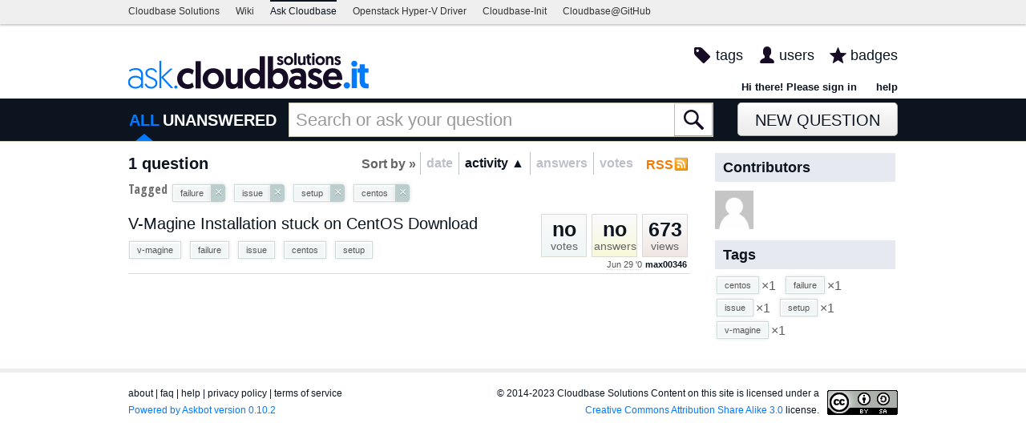

--- FILE ---
content_type: text/html; charset=utf-8
request_url: https://ask.cloudbase.it/questions/scope:all/sort:activity-asc/tags:failure,issue,setup,centos/page:1/
body_size: 6246
content:

<!DOCTYPE html PUBLIC "-//W3C//DTD XHTML 1.0 Transitional//EN" "http://www.w3.org/TR/xhtml1/DTD/xhtml1-transitional.dtd"> <html xmlns="http://www.w3.org/1999/xhtml"> <head> <title>Questions - Cloudbase Q&amp;A Forum</title> <meta name="description" content="Open source question and answer forum written in Python and Django" /> <meta http-equiv="Content-Type" content="text/html; charset=UTF-8" /> <meta http-equiv="X-UA-Compatible" content="IE=EDGE" /> <meta name="keywords" content=",questions,opens-source,community,openstack,hyper-v" /> <meta name="referrer" content="always" /> <meta name="viewport" content="width=device-width, initial-scale=1, user-scalable=no" /> <link rel="shortcut icon" href="/upfiles/favicon_1.ico" /> <link
            rel="alternate"
            type="application/rss+xml"
            href="https://ask.cloudbase.it/feeds/rss/"
        /> <link href="/m/default/media/style/style.css?v=1" rel="stylesheet" type="text/css" /> <link href="/m/default/media/fa-4.3.0/css/font-awesome.css?v=1" rel="stylesheet" type="text/css" /> <link href="/m/default/media/bootstrap/css/bootstrap.css?v=1" rel="stylesheet" type="text/css" /> <link
        href="/custom.css?v=1"
        rel="stylesheet"
        type="text/css"
    /> <link href="//fonts.googleapis.com/css?family=Open+Sans+Condensed:700&amp;subset=latin-ext" rel="stylesheet" type="text/css" /> <link href="//fonts.googleapis.com/css?family=Open+Sans+Condensed:700&amp;subset=cyrillic-ext" rel="stylesheet" type="text/css" /> <script type="text/javascript" src="/m/default/media/jslib/modernizr.custom.js?v=1"></script> <script type="text/javascript">
    var askbot = {};
    askbot['data'] = {};
    askbot['data']['userIsAuthenticated'] = false;
    askbot['data']['languageCode'] = 'en';
    
        askbot['data']['userReputation'] = 0;
        askbot['data']['userEmail'] = null;
        askbot['data']['userIsReadOnly'] = false;//in principle we allow anon users to start posting
    
    askbot['urls'] = {};
    askbot['settings'] = {};
    askbot['messages'] = {};
    
</script> <script type="text/javascript" src="/s/jsi18n/"></script> </head> <body class="two-col main-page anon lang-en"> <div class="notify" style="display:none"> <div class="content-wrapper"> <a id="closeNotify" onclick="notify.close(true)"></a> </div> </div> <div id="custom-header"> <!--
Copyright 2014-2017 Cloudbase Solutions

Licensed under the Apache License, Version 2.0 (the "License"); you may
not use this file except in compliance with the License. You may obtain
a copy of the License at

     http://www.apache.org/licenses/LICENSE-2.0

Unless required by applicable law or agreed to in writing, software
distributed under the License is distributed on an "AS IS" BASIS, WITHOUT
WARRANTIES OR CONDITIONS OF ANY KIND, either express or implied. See the
License for the specific language governing permissions and limitations
under the License.
--> <div id="custom-header"> <div class="nav-global"> <div class="nav-global-wrapper"> <ul> <li><a href="http://www.cloudbase.it">Cloudbase Solutions</a></li> <li><a href="http://wiki.cloudbase.it">Wiki</a></li> <li><a href="http://ask.cloudbase.it" class="active">Ask Cloudbase</a></li> <li><a href="http://www.cloudbase.it/openstack/openstack-compute-installer/">Openstack Hyper-V Driver</a></li> <li><a href="http://www.cloudbase.it/cloud-init-for-windows-instances/">Cloudbase-Init</a></li> <li><a href="https://github.com/cloudbase/">Cloudbase@GitHub</a></li> </ul> </div> </div> </div> </div> <!-- template header.html --> <div 
    id="header"
    class="with-logo"
> <div class="content-wrapper"> <div id="userToolsNav"> <a href="/account/signin/?next=/"
    >Hi there! Please sign in</a> <a class="help" href="/help/" title="help">help</a> </div> <a 
    id="logo" 
    href="/questions/"
><img
    src="/upfiles/ask-cloudbase-logo.png"
    alt="ask.cloudbase.it logo"/> </a> <div id="metaNav"> <a 
  id="navTags"
  href="/tags/"
  
>tags</a> <a 
  id="navUsers"
  href="/users/"
  
>users</a> <a 
  id="navBadges"
  href="/badges/"
  
>badges</a> </div> <div class="clean"></div> </div> </div> <!-- end template header.html --> <!-- template secondary_header.html --> <div id="secondaryHeader"> <div class="content-wrapper"> <form
            
                action="/questions/" id="searchForm"
            
            class="scopes-True-True-False"
            method="get"> <table width="100%"> <tr> <td width="1"><a id="homeButton" href="/questions/"><i class="fa fa-home"></i></a></td> <td width="1"><div id="scopeNav"> <a class="scope-selector on"
            href="/questions/scope:all/sort:activity-asc/tags:failure,issue,setup,centos/page:1/"
        >ALL</a> <a class="scope-selector "
            href="/questions/scope:unanswered/sort:answers-asc/tags:failure,issue,setup,centos/page:1/"
        >UNANSWERED</a> </div></td> <td width="*" class="search-bar"> <div 
    id="searchBar"
    class="search-bar"
><input 
        class="searchInput" 
        type="text" 
        autocomplete="off"
        value="" 
        name="query" 
        placeholder="Search or ask your question"
        id="keywords"
    /><input type="submit" value="" name="search" class="searchBtn" /><input type="button"
        value="X"
        name="reset_query"
        class="cancelSearchBtn"
        
            style="display: none;"
        
    /></div> </td> <td width="1"> <a
        id="askButton"
        class="button"
        href="/questions/ask/"
        >
            New Question
        </a> </td> </tr> </table> </form> </div> </div> <div class="content-wrapper"> <div id="ContentLeft"> <a class="rss" href="/feeds/rss/?tags=failure&tags=issue&tags=setup&tags=centos"
    title="subscribe to the feed"
    >RSS
</a> <div class="tabBar"> <div id="sort_tabs" class="tabsA"> <span class="label">Sort by &raquo;</span> <script type="text/javascript">
                askbot['data']['sortButtonData'] = askbot['data']['sortButtonData'] || {};
                askbot['data']['sortButtonData']['relevance'] = {
                    asc_tooltip: "most relevant questions",
                    desc_tooltip: "click to see most relevant questions",
                    label: "relevance"
                };
            </script> <a id="by_age"
           href="/questions/scope:all/sort:age-desc/tags:failure,issue,setup,centos/page:1/"
           class="off"
           title="click to see the newest questions"><span>date</span></a> <script type="text/javascript">
        askbot['data']['sortButtonData'] = askbot['data']['sortButtonData'] || {};
        askbot['data']['sortButtonData']['age'] = {
            label: 'date',
            asc_tooltip: 'click to see the oldest questions',
            desc_tooltip: 'click to see the newest questions'
        };
    </script> <a id="by_activity"
           href="/questions/scope:all/sort:activity-desc/tags:failure,issue,setup,centos/page:1/"
           class="rev on"
           title="click to see the most recently updated questions"><span>activity &#9650;</span></a> <script type="text/javascript">
        askbot['data']['sortButtonData'] = askbot['data']['sortButtonData'] || {};
        askbot['data']['sortButtonData']['activity'] = {
            label: 'activity',
            asc_tooltip: 'click to see the least recently updated questions',
            desc_tooltip: 'click to see the most recently updated questions'
        };
    </script> <a id="by_answers"
           href="/questions/scope:all/sort:answers-desc/tags:failure,issue,setup,centos/page:1/"
           class="off"
           title="click to see the most answered questions"><span>answers</span></a> <script type="text/javascript">
        askbot['data']['sortButtonData'] = askbot['data']['sortButtonData'] || {};
        askbot['data']['sortButtonData']['answers'] = {
            label: 'answers',
            asc_tooltip: 'click to see the least answered questions',
            desc_tooltip: 'click to see the most answered questions'
        };
    </script> <a id="by_votes"
           href="/questions/scope:all/sort:votes-desc/tags:failure,issue,setup,centos/page:1/"
           class="off"
           title="click to see most voted questions"><span>votes</span></a> <script type="text/javascript">
        askbot['data']['sortButtonData'] = askbot['data']['sortButtonData'] || {};
        askbot['data']['sortButtonData']['votes'] = {
            label: 'votes',
            asc_tooltip: 'click to see least voted questions',
            desc_tooltip: 'click to see most voted questions'
        };
    </script> </div> </div> <h1 id="questionCount" class="search-result-summary">
            1 question
        
        </h1> <div class="clearfix"></div> <div id="listSearchTags" > <span class="left">Tagged</span> <ul id="searchTags"
    class="tags"
> <li> <div class="js-tag  js-deletable-tag"><span
            class="js-tag-name"
            rel="tag"
            
            data-tag-name="failure"
        >failure</span><span class="js-delete-icon">&times;</span></div> </li> <li> <div class="js-tag  js-deletable-tag"><span
            class="js-tag-name"
            rel="tag"
            
            data-tag-name="issue"
        >issue</span><span class="js-delete-icon">&times;</span></div> </li> <li> <div class="js-tag  js-deletable-tag"><span
            class="js-tag-name"
            rel="tag"
            
            data-tag-name="setup"
        >setup</span><span class="js-delete-icon">&times;</span></div> </li> <li> <div class="js-tag  js-deletable-tag"><span
            class="js-tag-name"
            rel="tag"
            
            data-tag-name="centos"
        >centos</span><span class="js-delete-icon">&times;</span></div> </li> </ul> </div> <div id="question-list"> <div class="short-summary" id="question-3246"> <div class="counts"> <div class="views
             some-views"> <span class="item-count">673</span> <div>
            views
            </div> </div> <div class="answers
                no-answers
                "> <span 
                class="item-count"
            >no</span> <div>
            answers
            </div> </div> <div class="votes 
                    no-votes
                    "> <span class="item-count">no</span> <div>
            votes
            </div> </div> <div class="clearfix"></div> <div class="userinfo"> <abbr class="timeago" title="2020-06-29 17:58:35 +0200">
        2020-06-29 17:58:35 +0200
    </abbr> <a href="/users/735/max00346/">max00346</a> </div> </div> <h2><a href="/question/3246/v-magine-installation-stuck-on-centos-download/">V-Magine Installation stuck on CentOS Download</a></h2> <ul 
    class="tags"
> <li> <div class="js-tag "><a
            class="js-tag-name"
            rel="tag"
            
            href="/questions/scope:all/sort:activity-asc/tags:failure,issue,setup,centos,v-magine/page:1/"
            
            data-tag-name="v-magine"
        >v-magine</a></div> </li> <li> <div class="js-tag "><a
            class="js-tag-name"
            rel="tag"
            
            href="/questions/scope:all/sort:activity-asc/tags:failure,issue,setup,centos/page:1/"
            
            data-tag-name="failure"
        >failure</a></div> </li> <li> <div class="js-tag "><a
            class="js-tag-name"
            rel="tag"
            
            href="/questions/scope:all/sort:activity-asc/tags:failure,issue,setup,centos/page:1/"
            
            data-tag-name="issue"
        >issue</a></div> </li> <li> <div class="js-tag "><a
            class="js-tag-name"
            rel="tag"
            
            href="/questions/scope:all/sort:activity-asc/tags:failure,issue,setup,centos/page:1/"
            
            data-tag-name="centos"
        >centos</a></div> </li> <li> <div class="js-tag "><a
            class="js-tag-name"
            rel="tag"
            
            href="/questions/scope:all/sort:activity-asc/tags:failure,issue,setup,centos/page:1/"
            
            data-tag-name="setup"
        >setup</a></div> </li> </ul> </div> </div> </div> <div id="ContentRight"> <div id="contrib-users" class="box"> <h2 class="contributorback">Contributors</h2> <a class="js-avatar-box"
    href="/users/735/max00346/"
><img class="js-avatar gravatar" 
    width="48" height="48"
    src="/m/default/media/images/nophoto.png?v=1"
    title="max00346" 
    alt="max00346 gravatar image" 
/></a> </div> <div class="box"> <h2>Tags</h2> <div class="js-related-tags"> <ul class="tags"> <li> <div class="js-tag "><a
            class="js-tag-name"
            rel="tag"
            
            href="/questions/scope:all/sort:activity-asc/tags:failure,issue,setup,centos/page:1/"
            
            data-tag-name="centos"
        >centos</a><span class="js-tag-extra-content"><span class="tag-number">&#215;1</span></span></div> </li> <li> <div class="js-tag "><a
            class="js-tag-name"
            rel="tag"
            
            href="/questions/scope:all/sort:activity-asc/tags:failure,issue,setup,centos/page:1/"
            
            data-tag-name="failure"
        >failure</a><span class="js-tag-extra-content"><span class="tag-number">&#215;1</span></span></div> </li> <li> <div class="js-tag "><a
            class="js-tag-name"
            rel="tag"
            
            href="/questions/scope:all/sort:activity-asc/tags:failure,issue,setup,centos/page:1/"
            
            data-tag-name="issue"
        >issue</a><span class="js-tag-extra-content"><span class="tag-number">&#215;1</span></span></div> </li> <li> <div class="js-tag "><a
            class="js-tag-name"
            rel="tag"
            
            href="/questions/scope:all/sort:activity-asc/tags:failure,issue,setup,centos/page:1/"
            
            data-tag-name="setup"
        >setup</a><span class="js-tag-extra-content"><span class="tag-number">&#215;1</span></span></div> </li> <li> <div class="js-tag "><a
            class="js-tag-name"
            rel="tag"
            
            href="/questions/scope:all/sort:activity-asc/tags:failure,issue,setup,centos,v-magine/page:1/"
            
            data-tag-name="v-magine"
        >v-magine</a><span class="js-tag-extra-content"><span class="tag-number">&#215;1</span></span></div> </li> </ul> </div> </div> </div> </div> <!-- template footer.html --> <div id="ground"> <div class="content-wrapper"> <div class="copyright"> <a href="http://creativecommons.org/licenses/by-sa/3.0/legalcode"> <img
                            class="license-logo"
                            src="/m/default/media/images/cc-by-sa.png?v=1"
                            title="cc-by-sa"
                            alt="cc-by-sa"
                        /> </a>
                
                © 2014-2023 Cloudbase Solutions Content on this site is licensed under a <a href="http://creativecommons.org/licenses/by-sa/3.0/legalcode">Creative Commons Attribution Share Alike 3.0</a> license.

            </div> <div class="footer-links" > <a href="/about/">about</a><span class="link-separator"> |</span> <a href="/faq/">faq</a><span class="link-separator"> |</span> <a href="/help/" title="help">help</a> <span class="link-separator"> |</span> <a href="/privacy/">privacy policy</a><span class="link-separator"> |</span> <a href="/terms/">terms of service</a> </div> <div class="powered-link"> <a href="http://askbot.com" target="_blank">
                Powered by Askbot version 0.10.2
            </a> </div> <div class="clean"></div> </div> </div> <!-- end template footer.html --> <div id="no-javascript"> <noscript class="noscript">
        Please note: ask.cloudbase.it requires javascript to work properly, please enable javascript in your browser, <a href="https://www.google.com/support/bin/answer.py?answer=23852">here is how</a> </noscript> <script type="text/javascript">
        //IE fix to hide the red margin
        var noscript = document.getElementsByTagName('noscript')[0];
        noscript.style.padding = '0px';
        noscript.style.backgroundColor = 'transparent';
    </script> </div> <script type="text/javascript">
    askbot['urls']['mark_read_message'] = '/s/messages/markread/';
    askbot['urls']['get_tags_by_wildcard'] = '/s/get-tags-by-wildcard/';
    askbot['urls']['get_tag_list'] = '/s/get-tag-list/';
    askbot['urls']['follow_user'] = '/followit/follow/user/{{userId}}/';
    askbot['urls']['unfollow_user'] = '/followit/unfollow/user/{{userId}}/';
    askbot['urls']['user_signin'] = '/account/signin/';
    askbot['urls']['getEditor'] = '/s/get-editor/';
    
    askbot['urls']['apiGetQuestions'] = '/s/api/get_questions/';
    askbot['urls']['ask'] = '/questions/ask/';
	askbot['urls']['questions'] = '/questions/';
    askbot['settings']['groupsEnabled'] = false;
    askbot['settings']['static_url'] = '/m/';
    askbot['settings']['minSearchWordLength'] = 4;
    askbot['settings']['mathjaxEnabled'] = false;
    askbot['settings']['sharingSuffixText'] = '';
    askbot['settings']['errorPlacement'] = 'after-label';
    askbot['data']['maxCommentLength'] = 300;
    askbot['settings']['editorType'] = 'markdown';
    
    askbot['settings']['commentsEditorType'] = 'plain\u002Dtext';
    askbot['messages']['askYourQuestion'] = 'New Question';
    askbot['messages']['questionSingular'] = 'question';
    askbot['messages']['answerSingular'] = 'answer';
    askbot['messages']['acceptOwnAnswer'] = 'accept or unaccept your own answer';
    askbot['messages']['followQuestions'] = 'follow questions';
    
        askbot['settings']['allowedUploadFileTypes'] = [
            "jpg", "jpeg", "gif", "bmp", "png", "tiff"
        ];
    
    askbot['data']['haveFlashNotifications'] = false;
    askbot['data']['activeTab'] = 'questions';
    askbot['settings']['csrfCookieName'] = 'csrftoken';
    
        askbot['data']['searchUrl'] = 'scope:all/sort:activity\u002Dasc/tags:failure,issue,setup,centos/page:1/';
    
</script> <script type="text/javascript" src="/m/default/media/jslib/jquery-1.7.2.min.js?v=1"></script> <script type="text/javascript" src="/m/default/media/bootstrap/js/bootstrap.js?v=1"></script> <script type='text/javascript' src="/m/default/media/jslib/timeago.js?v=1"></script> <!-- History.js --> <script type='text/javascript' src="/m/default/media/jslib/jquery.history.js?v=1"></script> <!-- Utils.js --> <script type='text/javascript' src="/m/default/media/js/utils.js?v=1"></script> <script type='text/javascript' src="/m/default/media/js/utils/q_sutils.js?v=1"></script> <script type='text/javascript' src="/m/default/media/js/utils/wrapped_element.js?v=1"></script> <script type='text/javascript' src="/m/default/media/js/utils/wait_icon.js?v=1"></script> <script type='text/javascript' src="/m/default/media/js/utils/paginator.js?v=1"></script> <script type='text/javascript' src="/m/default/media/js/utils/limited_width_image.js?v=1"></script> <script type='text/javascript' src="/m/default/media/js/utils/one_shot_form.js?v=1"></script> <script type='text/javascript' src="/m/default/media/js/utils/link.js?v=1"></script> <script type='text/javascript' src="/m/default/media/js/utils/widget.js?v=1"></script> <script type='text/javascript' src="/m/default/media/js/utils/tipped_input.js?v=1"></script> <script type='text/javascript' src="/m/default/media/js/utils/flash_alert.js?v=1"></script> <script type='text/javascript' src="/m/default/media/js/utils/alert_box.js?v=1"></script> <script type='text/javascript' src="/m/default/media/js/utils/simple_content.js?v=1"></script> <script type='text/javascript' src="/m/default/media/js/utils/simple_control.js?v=1"></script> <script type='text/javascript' src="/m/default/media/js/utils/post_expander.js?v=1"></script> <script type='text/javascript' src="/m/default/media/js/utils/edit_link.js?v=1"></script> <script type='text/javascript' src="/m/default/media/js/utils/comment_convert_link.js?v=1"></script> <script type='text/javascript' src="/m/default/media/js/utils/delete_icon.js?v=1"></script> <script type='text/javascript' src="/m/default/media/js/utils/modal_dialog.js?v=1"></script> <script type='text/javascript' src="/m/default/media/js/utils/file_upload_dialog.js?v=1"></script> <script type='text/javascript' src="/m/default/media/js/utils/text_property_editor.js?v=1"></script> <script type='text/javascript' src="/m/default/media/js/utils/toggle.js?v=1"></script> <script type='text/javascript' src="/m/default/media/js/utils/ajax_toggle.js?v=1"></script> <script type='text/javascript' src="/m/default/media/js/utils/dropdown_select.js?v=1"></script> <script type='text/javascript' src="/m/default/media/js/utils/box_item_content.js?v=1"></script> <script type='text/javascript' src="/m/default/media/js/utils/select_box_item.js?v=1"></script> <script type='text/javascript' src="/m/default/media/js/utils/select_box.js?v=1"></script> <script type='text/javascript' src="/m/default/media/js/utils/group_dropdown.js?v=1"></script> <script type='text/javascript' src="/m/default/media/js/utils/tag.js?v=1"></script> <script type='text/javascript' src="/m/default/media/js/utils/hover_card.js?v=1"></script> <script type='text/javascript' src="/m/default/media/js/utils/perms_hover_card.js?v=1"></script> <script type='text/javascript' src="/m/default/media/js/utils/show_perms_trigger.js?v=1"></script> <script type='text/javascript' src="/m/default/media/js/utils/autocompleter.js?v=1"></script> <script type='text/javascript' src="/m/default/media/js/utils/lang_nav.js?v=1"></script> <script type='text/javascript' src="/m/default/media/jslib/se_hilite.js?v=1"></script> <script type='text/javascript' src="/m/default/media/jslib/json.js?v=1"></script> <script type='text/javascript' src="/m/default/media/jslib/jquery-fieldselection.js?v=1"></script> <!-- End Utils.js --> <script type="text/javascript" src="/m/default/media/js/live_search.js?v=1"></script> <script type="text/javascript">
    /*<![CDATA[*/
    $('.mceStatusbar').remove();//a hack to remove the tinyMCE status bar
    $(document).ready(function(){
        // focus input on the search bar endcomment
        var activeTab = askbot['data']['activeTab'];
        if (inArray(activeTab, ['users', 'questions', 'tags', 'badges'])) {
            var searchInput = $('#keywords');
        } else if (activeTab === 'ask') {
            var searchInput = $('#id_title');
        } else {
            var searchInput = undefined;
            animateHashes();
        }

        if (searchInput) {
            searchInput.focus();
            putCursorAtEnd(searchInput);
        }

        var haveFullTextSearchTab = inArray(activeTab, ['questions', 'badges', 'ask']);
        var haveUserProfilePage = $('body').hasClass('user-profile-page');
        if ((haveUserProfilePage || haveFullTextSearchTab) && searchInput && searchInput.length) {
            var search = new FullTextSearch();
            askbot['controllers'] = askbot['controllers'] || {};
            askbot['controllers']['fullTextSearch'] = search;
            search.setSearchUrl(askbot['data']['searchUrl']);
            if (activeTab === 'ask') {
                search.setAskButtonEnabled(false);
            }
            search.decorate(searchInput);
        } else if (activeTab === 'tags') {
            var search = new TagSearch();
            search.decorate(searchInput);
        }

        if (askbot['data']['userIsAdminOrMod']) {
            $('body').addClass('admin');
        }
        if (askbot['settings']['groupsEnabled']) {
            askbot['urls']['add_group'] = "/s/add-group/";
            var group_dropdown = new GroupDropdown();
            $('.groups-dropdown').append(group_dropdown.getElement());
        }
        var userRep = $('#userToolsNav .reputation');
        if (userRep.length) {
            var showPermsTrigger = new ShowPermsTrigger();
            showPermsTrigger.decorate(userRep);
        }
    });
    if (askbot['data']['haveFlashNotifications']) {
        $('#validate_email_alert').click(function(){notify.close(true)})
        notify.show();
    }

    var langNav = $('.lang-nav');
    if (langNav.length) {
        var nav = new LangNav();
        nav.decorate(langNav);
    }
    /*]]>*/
</script> <script src="/custom.js?v=1"
    type="text/javascript"
></script> <div class="js-templates" style="display: none;"><div class="js-tag  js-deletable-tag"><a
            class="js-tag-name"
            rel="tag"
            
            href="/questions/scope:all/sort:activity-desc/tags:dummy/page:1/"
            
            data-tag-name="dummy"
        >dummy</a><span class="js-delete-icon">&times;</span></div></div> <script type="text/javascript">
        
        askbot['settings']['showSortByRelevance'] = true;
    </script> <script type="text/javascript">
    /*<![CDATA[*/
    $(document).ready(function(){
        /*var on_tab = '#nav_questions';
        $(on_tab).attr('className','on');*/
        Hilite.exact = false;
        Hilite.elementid = "question-list";
        Hilite.debug_referrer = location.href;
    });

    askbot['urls']['mark_interesting_tag'] = '/s/mark-tag/interesting/';
    askbot['urls']['mark_ignored_tag'] = '/s/mark-tag/ignored/';
    askbot['urls']['mark_subscribed_tag'] = '/s/mark-tag/subscribed/';
    askbot['urls']['unmark_tag'] = '/s/unmark-tag/';
    askbot['urls']['set_tag_filter_strategy'] = '/s/set-tag-filter-strategy/';
    askbot['settings']['tag_editor'] = '{\u0022tag_forbidden_first_chars\u0022: \u0022#\u0022, \u0022max_tag_length\u0022: 20, \u0022force_lowercase_tags\u0022: false, \u0022max_tags_per_post\u0022: 5, \u0022messages\u0022: {\u0022wrong_first_char\u0022: \u0022# is not a valid character at the beginning of tags, use only letters and numbers\u0022, \u0022wrong_chars\u0022: \u0022please use letters, numbers and characters \u005C\u0022\u002D+.#\u005C\u0022\u0022, \u0022required\u0022: \u0022tags are required\u0022}, \u0022tags_are_required\u0022: false}';

    if (Modernizr.history) {
        // history management works!
    } else {
        // no history support :(
        //hash = unescape(window.location.hash).replace('#','').split("?")[0]
        
        var hash = History.unescapeHash(window.location.hash).replace('#','').split("?")[0];
        var questions_url = askbot['urls']['questions'];
        if (hash.substring(0, questions_url.length) === questions_url) {
            var url = hash;
        } else {
            var url = questions_url + hash;
        }
        if (hash !== '' && hash !== undefined && url !== undefined){
            
            window.location = document.location.protocol + '//' + window.location.host + url;
        }
    }
    /*]]>*/
</script> <script type="text/javascript" src="/m/default/media/jslib/editor.js?v=1"></script> <script type="text/javascript" src="/m/default/media/js/tag_selector.js?v=1"></script> <script type="text/javascript">
            for (url_name in askbot['urls']){
                askbot['urls'][url_name] = cleanUrl(askbot['urls'][url_name]);
            }
        </script> </body> </html>

--- FILE ---
content_type: application/javascript
request_url: https://ask.cloudbase.it/m/default/media/jslib/timeago.js?v=1
body_size: 2049
content:
/**
 * Timeago is a jQuery plugin that makes it easy to support automatically
 * updating fuzzy timestamps (e.g. "4 minutes ago" or "about 1 day ago").
 *
 * @name timeago
 * @version 0.11.1
 * @requires jQuery v1.2.3+
 * @author Ryan McGeary
 * @license MIT License - http://www.opensource.org/licenses/mit-license.php
 *
 * For usage and examples, visit:
 * http://timeago.yarp.com/
 *
 * Copyright (c) 2008-2011, Ryan McGeary (ryanonjavascript -[at]- mcgeary [*dot*] org)
 */
(function($) {
  $.timeago = function(timestamp) {
    if (timestamp instanceof Date) {
      return inWords(timestamp);
    } else if (typeof timestamp === "string") {
      return inWords($.timeago.parse(timestamp));
    } else {
      return inWords($.timeago.datetime(timestamp));
    }
  };
  var $t = $.timeago;

  $.extend($.timeago, {
    settings: {
      refreshMillis: 60000,
      allowFuture: false,
      strings: {
        prefixAgo: null,
        prefixFromNow: null,
        suffixAgo: gettext("ago"),
        suffixFromNow: gettext("from now"),
        seconds: gettext("just now"),
        minute: gettext("about a minute"),
        minutes: gettext("%d min"),
        hour: gettext("about an hour"),
        hours: gettext("%d h"),
        day: gettext("yesterday"),
        days: gettext("%d days"),
        month: gettext("about a month"),
        months: gettext("%d months"),
        year: gettext("about a year"),
        years: gettext("%d years"),
        wordSeparator: " ",
        numbers: []
      }
    },
    inWords: function(distanceMillis) {
      var $l = this.settings.strings;
      var prefix = $l.prefixAgo;
      var suffix = $l.suffixAgo;
      if (this.settings.allowFuture) {
        if (distanceMillis < 0) {
          prefix = $l.prefixFromNow;
          suffix = $l.suffixFromNow;
        }
      }

      var seconds = Math.abs(distanceMillis) / 1000;
      var minutes = seconds / 60;
      var hours = minutes / 60;
      var days = hours / 24;
      var years = days / 365;

      function substitute(stringOrFunction, number) {
        var string = $.isFunction(stringOrFunction) ? stringOrFunction(number, distanceMillis) : stringOrFunction;
        var value = ($l.numbers && $l.numbers[number]) || number;
        return string.replace(/%d/i, value);
      }

      var words = seconds < 45 && substitute($l.seconds, Math.round(seconds)) ||
        seconds < 90 && substitute($l.minute, 1) ||
        minutes < 45 && substitute($l.minutes, Math.round(minutes)) ||
        minutes < 90 && substitute($l.hour, 1) ||
        hours < 24 && substitute($l.hours, Math.round(hours)) ||
        hours < 42 && substitute($l.day, 1) ||
        days < 30 && substitute($l.days, Math.round(days)) ||
        days < 45 && substitute($l.month, 1) ||
        days < 365 && substitute($l.months, Math.round(days / 30)) ||
        years < 1.5 && substitute($l.year, 1) ||
        substitute($l.years, Math.round(years));

      var separator = $l.wordSeparator === undefined ?  " " : $l.wordSeparator;
      return $.trim([prefix, words, suffix].join(separator));
    },
    parse: function(iso8601) {
      var s = $.trim(iso8601);
      s = s.replace(/\.\d\d\d+/,""); // remove milliseconds
      s = s.replace(/-/,"/").replace(/-/,"/");
      s = s.replace(/T/," ").replace(/Z/," UTC");
      s = s.replace(/([\+\-]\d\d)\:?(\d\d)/," $1$2"); // -04:00 -> -0400
      return new Date(s);
    },
    datetime: function(elem) {
      // jQuery's `is()` doesn't play well with HTML5 in IE
      var isTime = $(elem).get(0).tagName.toLowerCase() === "time"; // $(elem).is("time");
      var iso8601 = isTime ? $(elem).attr("datetime") : $(elem).attr("title");
      return $t.parse(iso8601);
    }
  });

  $.fn.timeago = function() {
    var self = this;
    self.each(refresh);

    var $s = $t.settings;
    if ($s.refreshMillis > 0) {
      setInterval(function() { self.each(refresh); }, $s.refreshMillis);
    }
    return self;
  };

  function refresh() {
    var data = prepareData(this);
    if (!isNaN(data.datetime)) {
      $(this).text(inWords(data.datetime)).fadeIn();
    }
    return this;
  }

  function prepareData(element) {
    element = $(element);
    if (!element.data("timeago")) {
      element.data("timeago", { datetime: $t.datetime(element) });
      var text = $.trim(element.text());
      if (text.length > 0) {
        element.attr("title", text);
      }
    }
    return element.data("timeago");
  }

  function inWords(date) {
    var distanceMillis = distance(date);
    var seconds = Math.abs(distanceMillis) / 1000;
    var minutes = seconds / 60;
    var hours = minutes / 60;
    var days = hours / 24;
    var years = days / 365;
    var months = [
        gettext('Jan'),
        gettext('Feb'),
        gettext('Mar'),
        gettext('Apr'),
        gettext('May'),
        gettext('Jun'),
        gettext('Jul'),
        gettext('Aug'),
        gettext('Sep'),
        gettext('Oct'),
        gettext('Nov'),
        gettext('Dec')
    ];
    //todo: rewrite this in javascript
    if (days > 2){
        var month_date = months[date.getMonth()] + ' ' + date.getDate()
        if (years == 0){
            //how to do this in js???
            return month_date;
        } else {
            return month_date + ' ' + "'" + date.getYear() % 20;
        }
    } else if (days == 2) {
        return gettext('2 days ago')
    } else if (days == 1) {
        return gettext('yesterday')
    } else if (minutes >= 60) {
        var wholeHours = Math.floor(hours);
        return interpolate(
                    ngettext(
                        '%s hour ago',
                        '%s hours ago',
                        wholeHours
                    ),
                    [wholeHours,]
                )
    } else if (seconds > 90){
        var wholeMinutes = Math.floor(minutes);
        return interpolate(
                    ngettext(
                        '%s min ago',
                        '%s mins ago',
                        wholeMinutes
                    ),
                    [wholeMinutes,]
                )
    } else {
        return gettext('just now')
    }
  }

  function distance(date) {
    return (new Date() - date);
  }

  // fix for IE6 suckage
  document.createElement("abbr");
  document.createElement("time");
}(jQuery));
//run timeago
$('abbr.timeago').timeago();


--- FILE ---
content_type: application/javascript
request_url: https://ask.cloudbase.it/m/default/media/js/utils/perms_hover_card.js?v=1
body_size: 166
content:
var PermsHoverCard = function () {
    HoverCard.call(this);
};
inherits(PermsHoverCard, HoverCard);

PermsHoverCard.prototype.setContent = function (data) {
    //content of PermsHoverCard is rendered by the server
    this._element.html(data.html);
};


--- FILE ---
content_type: application/javascript
request_url: https://ask.cloudbase.it/m/default/media/js/utils/show_perms_trigger.js?v=1
body_size: 124
content:
var ShowPermsTrigger = function () {
    HoverCardTrigger.call(this);
    this._hoverCardClass = PermsHoverCard;
};
inherits(ShowPermsTrigger, HoverCardTrigger);


--- FILE ---
content_type: application/javascript
request_url: https://ask.cloudbase.it/m/default/media/js/utils/tipped_input.js?v=1
body_size: 1395
content:
/**
 * Can be used for an input box or textarea.
 * The original value will be treated as an instruction.
 * When user focuses on the field, the tip will be gone,
 * when the user escapes without typing anything besides
 * perhaps empty text, the instruction is restored.
 * When instruction is shown, class "blank" is present
 * in the input/textare element.
 *
 * For the usage examples - search for "new TippedInput"
 * there is at least one example for both - decoration and
 * the "dom creation" patterns.
 *
 * Also - in the FileUploadDialog the TippedInput is used
 * as a sub-element - the widget composition use case.
 */
var TippedInput = function () {
    /* the call below is part 1 of the inheritance pattern */
    WrappedElement.call(this);
    this._instruction = null;
    this._attrs = {};
    //this._is_one_shot = false;//if true on starting typing effect is gone
};
inherits(TippedInput, WrappedElement);
/* the line above is part 2 of the inheritance pattern
 see definition of the function "inherits" for more details
*/

/* Below are all the custom methods of the
  TippedInput class, as well as some required functions
*/

TippedInput.prototype.reset = function () {
    $(this._element).val(this._instruction);
    $(this._element).addClass('blank');
};

/*TippedInput.prototype.setIsOneShot = function (boolValue) {
    this._is_one_shot = boolValue;
};*/

TippedInput.prototype.setInstruction = function (text) {
    this._instruction = text;
};

TippedInput.prototype.setAttr = function (key, value) {
    this._attrs[key] = value;
};

TippedInput.prototype.isBlank = function () {
    return this.getVal() === this._instruction;
};

TippedInput.prototype.getVal = function () {
    return this._element.val();
};

TippedInput.prototype.setVal = function (value) {
    if (value) {
        this._element.val(value);
        if (this.isBlank()) {
            this._element.addClass('blank');
        } else {
            this._element.removeClass('blank');
        }
    }
};
/**
 * Creates the DOM of tipped input from scratch
 * Notice that there is also a "decorate" method.
 * At least one - createDom or decorate is required,
 * depending on the usage.
 */
TippedInput.prototype.createDom = function () {
    this._element = this.makeElement('input');
    var element = this._element;
    element.val(this._instruction);

    //here we re-use the decorate call (next method)
    //to avoid copy-pasting code
    this.decorate(element);
};

/**
 * Attaches the TippedInput behavior to
 * a pre-existing <input> element
 *
 * decorate() method normally does not create
 * new dom elements, but it might add some missing elements,
 * if necessary.
 *
 * for example the decorate might be composing inside
 * a more complex widget, in which case other elements
 * can be added via a "composition" pattern, or
 * just "naked dom elements" added to the current widget's element
 *
 */
TippedInput.prototype.decorate = function (element) {
    this._element = element;//mandatory line

    //part 1 - initialize some values and create dom
    element.attr(this._attrs);

    var instruction_text = this.getVal();
    this._instruction = instruction_text;
    this.reset();
    var me = this;

    //part 2 - attach event handlers
    $(element).focus(function () {
        if (me.isBlank()) {
            $(element)
                .val('')
                .removeClass('blank');
        }
    });
    $(element).blur(function () {
        var val = $(element).val();
        if ($.trim(val) === '') {
            $(element)
                .val(instruction_text)
                .addClass('blank');
        }
    });
    $(element).keydown(
        makeKeyHandler(27, function () {
            $(element).blur();
        })
    );
};


--- FILE ---
content_type: application/javascript
request_url: https://ask.cloudbase.it/m/default/media/js/utils/dropdown_select.js?v=1
body_size: 461
content:
/**
 * @contstructor
 * a simple dropdown select element
 * which saves data to the server on change
 */
var DropdownSelect = function () {
    WrappedElement.call(this);
};
inherits(DropdownSelect, WrappedElement);

DropdownSelect.prototype.setPostData = function (data) {
    this._postData = data;
};

/**
 * posts value of selection to the url given
 * with data-url and parameter called "value"
 */
DropdownSelect.prototype.saveChoice = function () {
    var element = this._element;
    var url = this._url;
    var data = this._postData;
    data.value = element.val();
    $.ajax({
        type: 'POST',
        dataType: 'json',
        data: data,
        cache: false,
        url: url,
        success: function (data) {
            if (!data.success) {
                showMessage(element, data.message);
            }
        }
    });
};

DropdownSelect.prototype.decorate = function (element) {
    this._element = element;
    this._url = $(element).data('url');
    var me = this;
    this._element.change(function () {
        me.saveChoice();
    });
};
